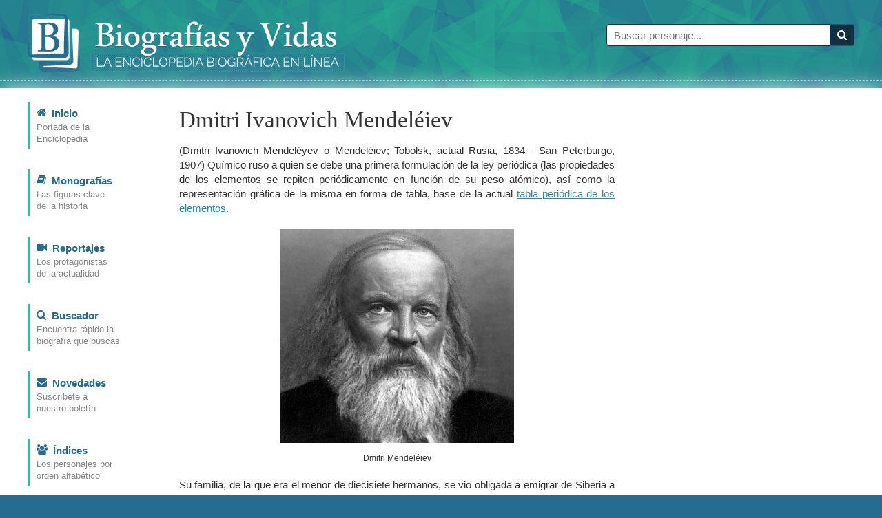

--- FILE ---
content_type: text/html; charset=iso-8859-1
request_url: https://www.biografiasyvidas.com/biografia/m/mendeleiev.htm
body_size: 4557
content:
<!doctype html>
<html lang="es">
<head>
<title>Biografia de Dmitri Ivanovich Mendel&eacute;iev</title>
<link rel="canonical" href="https://www.biografiasyvidas.com/biografia/m/mendeleiev.htm" />
<script type="application/ld+json">
{"@context": "https://schema.org","@type": "Article","headline": "Dmitri Ivanovich Mendel&eacute;iev",
"datePublished":"2004-01-12T11:35:42+01:00",
"author":[{"@type": "Person","name": "Tomás Fernández","url": "https://www.biografiasyvidas.com/autores/fernandez_t.htm"},
{"@type": "Person","name": "Elena Tamaro","url": "https://www.biografiasyvidas.com/autores/tamaro_e.htm"}],
"publisher":{"@type": "Organization","name": "Biografías y Vidas","url": "https://www.biografiasyvidas.com/editorial.htm"}}</script>
<meta http-equiv="Content-Type" content="text/html; charset=iso-8859-1">
<link rel="stylesheet" href="/estilos/styles.css" media="all"/>
<meta name="viewport" content="user-scalable=no, width=device-width, initial-scale=1">
</head>

<body>
<div id="header">
    <div class="container">
        <div class="logo">
            <a href="/"><img src="/images/logo.png" alt="Biografías y Vidas"/></a>
        </div>
        <div class="search">
            <form method="get" action="/cgi-bin/search/search.pl">
                <input type="hidden" name="Realm" value="body"/>
                <input type="hidden" name="Match" value="1"/>
                <div class="input-group">
                    <input type="text" id="fdse_Terms" placeholder="Buscar personaje..." name="Terms" class="form-control"/>
                    <span class="input-group-btn">
                        <button type="submit" id="search_button" class="btn"><span class="icon-search"></span></button>
                    </span>
                </div>
            </form>
        </div>
    </div>
    <hr/>
</div>

<div class="content">
<div class="container">

    <div id="menu">
        <ul>
            <li>
                <a href="/">
                    <div class="menu-icon"><span class="icon icon-home"></span></div>
                    <span class="link">Inicio</span> <span class="desc">Portada de la <br/>Enciclopedia</span>
                </a>
            </li>
            <li>
                <a href="/monografias.htm">
                    <div class="menu-icon"><span class="icon icon-book"></span></div>
                    <span class="link">Monografías</span> <span class="desc">Las figuras clave <br/>de la historia</span>
                </a>
            </li>
            <li>
                <a href="/reportajes.htm">
                    <div class="menu-icon"><span class="icon icon-video-camera"></span></div>
                    <span class="link">Reportajes</span> <span class="desc">Los protagonistas <br/>de la actualidad</span>
                </a>
            </li>
            <li>
                <a href="/buscador.htm">
                    <div class="menu-icon"><span class="icon icon-search"></span></div>
                    <span class="link">Buscador</span> <span class="desc">Encuentra rápido la <br/>biografía que buscas</span>
                </a>
            </li>
            <li><a href="/subscribirse/">
                <div class="menu-icon"><span class="icon icon-envelope"></span></div>
                <span class="link">Novedades</span> <span class="desc">Suscríbete a <br/>nuestro boletín</span></a>
            </li>
            <li>
                <a href="/indices.htm">
                    <div class="menu-icon"><span class="icon icon-group"></span></div>
                    <span class="link">Índices</span> <span class="desc">Los personajes por <br/>orden alfabético</span>
                </a>
            </li>
        </ul>
    </div>

<div id="main">
    <div class="article"> 
<h1>Dmitri Ivanovich Mendel&eacute;iev</h1>
        <p class="biog">(Dmitri Ivanovich Mendel&eacute;yev o Mendel&eacute;iev; Tobolsk, actual Rusia, 1834 - San Peterburgo, 1907) 


Qu&iacute;mico ruso a quien se debe una primera formulaci&oacute;n de la ley peri&oacute;dica (las propiedades de los elementos se repiten peri&oacute;dicamente en funci&oacute;n de su peso at&oacute;mico), as&iacute; como la representaci&oacute;n gr&aacute;fica de la misma en forma de  tabla, base de la actual <a href="../../tema/tabla_periodica.htm">tabla peri&oacute;dica de los elementos</a>.</p>
        <p align="right" class="piefotos"><img src="fotos/mendeleiev.jpg" width="340" height="311"><br>
  Dmitri Mendel&eacute;iev</p>
        <p class="biog"> Su familia, de la que era el menor de diecisiete hermanos, se
        vio obligada a emigrar de Siberia a Rusia a causa de la ceguera del padre y de la pérdida del negocio familiar a raíz de un incendio. Su origen
        siberiano le cerró las puertas de las universidades de Moscú y San Petersburgo, por lo que se formó en el Instituto Pedagógico de esta última ciudad. </p>
		<style type="text/css">
.sup_movil { display: block; width: 300px; height: 250px; margin: 0px auto;}
@media(max-width: 767px) { .sup_movil { width: 300px; height: 250px; margin: 0px auto;} }
@media(min-width: 768px) { .sup_movil { display: none; } }
</style>
<ins class="adsbygoogle sup_movil"
     data-ad-client="ca-pub-3172851258350010"
     data-ad-slot="9164080333"></ins>
<script async src="//pagead2.googlesyndication.com/pagead/js/adsbygoogle.js"></script>
<script>(adsbygoogle = window.adsbygoogle || []).push({});</script>

        <p class="biog">Más tarde se trasladó a Alemania, para ampliar estudios en Heidelberg, donde conoció a los químicos más destacados de la época. A su regreso a Rusia fue nombrado profesor del Instituto Tecnológico de San Petersburgo (1864) y profesor de la universidad (1867), cargo que se vería forzado a abandonar en 1890 por motivos políticos, si bien se le concedió la dirección de la Oficina de Pesos y Medidas (1893). </p>
		<p class="biog"><strong>La tabla peri&oacute;dica de los elementos </strong></p>
		<p class="biog">Entre sus trabajos destacan los estudios acerca de la expansión térmica de los líquidos, el descubrimiento del punto crítico, el estudio de las desviaciones de los gases reales respecto de lo enunciado en la ley de Boyle-Mariotte y una formulación más exacta de la ecuación de estado. En el campo práctico destacan sus grandes contribuciones a las industrias de la sosa y el petróleo de Rusia. </p>
		<p class="biog">Con todo, su principal logro investigador fue el establecimiento del llamado sistema periódico de los elementos químicos, o tabla periódica, gracias al cual culminó una clasificación definitiva de los citados elementos (1869) y abrió el paso a los grandes avances experimentados por la química en el siglo XX. </p>
		<p class="piefotos"><a href="../../tema/tabla_imagen.htm"><img src="../../tema/fotos/tabla_periodica_min.jpg" width="600" height="342" border="0"></a><br>
Tabla peri&oacute;dica actual (clic para ampliar) </p>
		<p class="biog">Aunque su sistema de clasificación no era el primero que se basaba en propiedades de los elementos químicos, como su valencia, sí incorporaba notables mejoras, como la combinación de los pesos atómicos y las semejanzas entre elementos, o el hecho de reservar espacios en blanco correspondientes a elementos aún no descubiertos como el eka-aluminio o galio (descubierto por <a href="../l/lecoq.htm">Paul &Eacute;mile Lecoq de Boisbaudran</a> en 1875), el eka-boro o escandio (<a href="../n/nilson.htm">Lars Fredrik Nilson</a>, 1879) y el eka-silicio o germanio (<a href="../w/winkler_clemens.htm">Clemens Winkler</a>, 1886). </p>
		<p class="biog">Mendeléiev demostró, en controversia con químicos de la
talla de B&eacute;guyer de Chancourtois, <a href="../n/newlands.htm">John Newlands</a> y <a href="meyer_julius.htm">Julius Lothar Meyer</a>, que las propiedades de los elementos químicos son funciones periódicas de sus pesos atómicos. Dio a conocer una primera versión de dicha clasificación en marzo de 1869 y publicó la que sería la definitiva a comienzos de 1871. Mediante la clasificación de los elementos químicos conocidos en su época en función de sus pesos atómicos crecientes, consiguió que aquellos elementos de comportamiento químico similar estuvieran situados en una misma columna vertical, formando un grupo.  Tal como se evidenciaría más adelante, su tabla se basaba, en efecto, en las propiedades más profundas de la estructura atómica de la materia, ya que las propiedades químicas de los elementos vienen determinadas por los electrones de sus capas externas. </p>
<style type="text/css">
.adaptable-centro { display: block; width: 336px; height: 280px; margin: 0px auto;}
@media(min-width: 360px) { .adaptable-centro { width: 336px; height: 280px; } }
@media(max-width: 359px) { .adaptable-centro { width: 300px; height: 250px; } }
</style>
<ins class="adsbygoogle adaptable-centro"
     data-ad-client="ca-pub-3172851258350010"
     data-ad-slot="1744822333"></ins>
<script async src="//pagead2.googlesyndication.com/pagead/js/adsbygoogle.js"></script>
<script>(adsbygoogle = window.adsbygoogle || []).push({});</script>
<p class="biog">Convencido de la validez de su clasificación, y a fin de lograr que algunos elementos encontrasen acomodo adecuado en la tabla, Mendeléiev «alteró» el valor de su peso atómico considerado correcto hasta entonces, modificaciones que la experimentación confirmó con posterioridad. A tenor de este mismo patrón, predijo la existencia de una serie de elementos, desconocidos en su época, a los que asignó lugares concretos en la tabla. </p>
<p class="biog">Pocos años después (1894), con el descubrimiento de ciertos gases nobles (neón, criptón, etc.) en la atmósfera, efectuado por el químico
británico <a href="../r/ramsay.htm">William Ramsay</a> (1852-1916), la tabla de Mendeléiev experimentó la última ampliación en una columna, tras lo cual quedó definitivamente establecida.</p>
      <p class="citar"><strong>Cómo citar este artículo:</strong><br>Tomás Fernández y Elena Tamaro. &laquo;<em><span id="perscita"></span></em>&raquo; [Internet]. 
Barcelona, España: Editorial Biografías y Vidas, 2004. Disponible en <a id="urlcita" class="break" href=""></a> 
<script>function citapers() { var x = document.getElementsByTagName("title"); document.getElementById("perscita").innerHTML = x[0].innerHTML;}</script>
<script>function citaurl() { var x = location.href; document.getElementById("urlcita").innerHTML = x;}</script>
<script>window.onload=function comocitar() {citapers();citaurl();}</script>
[página consultada el <script>var meses = new Array ("enero","febrero","marzo","abril","mayo","junio","julio","agosto","septiembre","octubre","noviembre","diciembre");
var f=new Date();document.write(f.getDate() + " de " + meses[f.getMonth()] + " de " + f.getFullYear());</script>].</p>

        <div class="go-top">
            <a href="#header" title="Subir"><span class="icon-arrow-up"></span></a>
        </div>

    </div>
</div>

<div id="sidebar">
	
	<style type="text/css">
	.adaptable-derecha { display:inline-block; width: 160px; height: 600px; }
	@media(max-width: 767px) { .adaptable-derecha { display: none; } }
	@media(min-width: 768px) { .adaptable-derecha { width: 160px; height: 600px; } }
	@media(min-width: 1200px) { .adaptable-derecha { width: 300px; height: 600px; } }
	</style>
	<ins class="adsbygoogle adaptable-derecha"
     data-ad-client="ca-pub-3172851258350010"
     data-ad-slot="6979371138"></ins>
	<script async src="//pagead2.googlesyndication.com/pagead/js/adsbygoogle.js"></script>
	<script>(adsbygoogle = window.adsbygoogle || []).push({});</script> 

</div>

</div>
</div>

<div id="footer">
    <div class="container">
		<div id="pie1">		
		<p><a href="/sitio.htm">Sobre este sitio</a><br>
		  <a href="/editorial.htm">Sobre la editorial</a><br>
		  <a href="/contacto.htm">Contacto</a><br>
		  <a href="/reproducir.htm">Reproducir un artículo</a><br>
		  <a href="/como_citar.htm">Citar un artículo</a></p>
		</div>
		<div id="pie2">		
		<p><a href="/buscador.htm">Ayuda para la búsqueda</a><br>
		  <a href="/subscribirse/">Boletín de novedades</a><br>
		  <a href="/publicidad.htm">Publicidad</a><br>
		  <a href="/aviso.htm">Aviso Legal</a><br>
		  <a href="/privacid.htm">Política de privacidad</a></p>
		</div>
		<div id="pie3">		
		<p><img src="/images/logo_pie.png" alt="Editorial Biografías y Vidas" width="84" height="84">Editorial Biografías y Vidas<br>
		Avinguda de la Via Augusta, 15<br>
		08174 Sant Cugat del Vallès<br>
		Barcelona (España)<br>
		<script language="JavaScript" src="/js/ml.js"></script></p>
		</div>
	</div>
</div>

</body>
</html>



--- FILE ---
content_type: text/html; charset=utf-8
request_url: https://www.google.com/recaptcha/api2/aframe
body_size: 267
content:
<!DOCTYPE HTML><html><head><meta http-equiv="content-type" content="text/html; charset=UTF-8"></head><body><script nonce="InQ-B1hOz9tG7nDI5a45-Q">/** Anti-fraud and anti-abuse applications only. See google.com/recaptcha */ try{var clients={'sodar':'https://pagead2.googlesyndication.com/pagead/sodar?'};window.addEventListener("message",function(a){try{if(a.source===window.parent){var b=JSON.parse(a.data);var c=clients[b['id']];if(c){var d=document.createElement('img');d.src=c+b['params']+'&rc='+(localStorage.getItem("rc::a")?sessionStorage.getItem("rc::b"):"");window.document.body.appendChild(d);sessionStorage.setItem("rc::e",parseInt(sessionStorage.getItem("rc::e")||0)+1);localStorage.setItem("rc::h",'1768874989744');}}}catch(b){}});window.parent.postMessage("_grecaptcha_ready", "*");}catch(b){}</script></body></html>